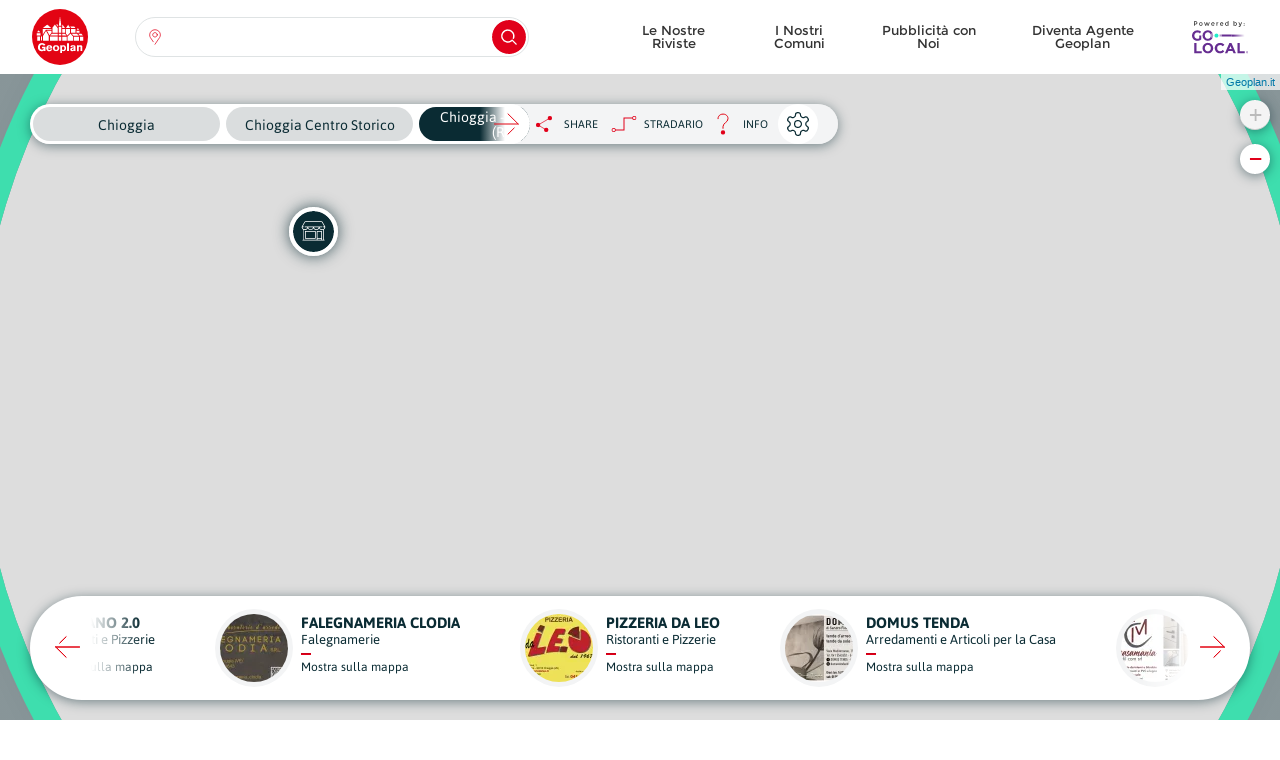

--- FILE ---
content_type: text/html; charset=UTF-8
request_url: https://www.geoplan.it/mappa/9754/strada/578641
body_size: 13290
content:
<!DOCTYPE html><html lang="it"><head><meta charset="utf-8"><title>Mappa di Chioggia  - Sottomarina (Riq.A) / Cartografia Aggiornata di Chioggia @ Geoplan.it</title><meta name="title" content="Mappa di Chioggia  - Sottomarina (Riq.A) / Cartografia Aggiornata di Chioggia @ Geoplan.it"><meta property="og:title" content="Mappa di Chioggia  - Sottomarina (Riq.A) / Cartografia Aggiornata di Chioggia @ Geoplan.it" /><meta name="description" content="Cartografia aggiornata dei Comuni Italiani. Mappe con dettagli relativi ad attività commerciali, servizi e monumenti. Riferimenti sulle cartine."><meta property="og:description" content="Cartografia aggiornata dei Comuni Italiani. Mappe con dettagli relativi ad attività commerciali, servizi e monumenti. Riferimenti sulle cartine." /><meta name="keywords" content="Chioggia  - Sottomarina (Riq.A), Chioggia, mappa Chioggia, carta Chioggia, stradario Chioggia, monumenti Chioggia, mappe, carte, mappe italia, cartografie, cartine stradali, stradari, cartine italia, monumenti, luoghi interesse"><meta property="og:image" content="https://www.geoplan.it/storage/app/uploads/public/663/b23/c4c/663b23c4cc0e2247628942-256x256.jpg?token=73dea3e29d8c7954f0cd5e29be7158b1"><meta property="og:image:width" content="256"><meta property="og:image:height" content="256"><meta property="og:url" content="https://www.geoplan.it/mappa/9754/strada/578641" /><meta property="og:type" content="website" /><meta name="author" content="Adhesive / Brand+Digital Designers"><meta name="viewport" content="width=device-width,initial-scale=1,maximum-scale=5,minimum-scale=1,user-scalable=yes"><meta name="generator" content="Geoplan.it"><link rel="apple-touch-icon" sizes="180x180" href="https://www.geoplan.it/themes/geoplan-2018/assets/favs/apple-touch-icon.png"><link rel="icon" type="image/png" sizes="32x32" href="https://www.geoplan.it/themes/geoplan-2018/assets/favs/favicon-32x32.png"><link rel="icon" type="image/png" sizes="192x192" href="https://www.geoplan.it/themes/geoplan-2018/assets/favs/android-chrome-192x192.png"><link rel="icon" type="image/png" sizes="16x16" href="https://www.geoplan.it/themes/geoplan-2018/assets/favs/favicon-16x16.png"><link rel="manifest" href="https://www.geoplan.it/themes/geoplan-2018/assets/favs/site.webmanifest"><link rel="mask-icon" href="https://www.geoplan.it/themes/geoplan-2018/assets/favs/safari-pinned-tab.svg" color="#e30413"><link rel="shortcut icon" href="https://www.geoplan.it/themes/geoplan-2018/assets/favs/favicon.ico"><meta name="apple-mobile-web-app-title" content="Geoplan.it"><meta name="application-name" content="Geoplan.it"><meta name="msapplication-TileColor" content="#e30413"><meta name="msapplication-TileImage" content="https://www.geoplan.it/themes/geoplan-2018/assets/favs/mstile-144x144.png"><meta name="msapplication-config" content="https://www.geoplan.it/themes/geoplan-2018/assets/favs/browserconfig.xml"><meta name="theme-color" content="#e30413"><style type="text/css" media="screen">
			@font-face {
				font-family: 'Asap-Bold';
				font-display: fallback;
				src: local('Asap Bold'), local('Asap-Bold'),
					url(https://www.geoplan.it/themes/geoplan-2018/assets/fonts/Asap-Bold.woff2) format('woff2'),
					url(https://www.geoplan.it/themes/geoplan-2018/assets/fonts/Asap-Bold.woff) format('woff'),
					url(https://www.geoplan.it/themes/geoplan-2018/assets/fonts/Asap-Bold.ttf) format('truetype');
				font-weight: normal;
				font-style: normal;
			}
			@font-face {
				font-family: 'Asap-Regular';
				font-display: fallback;
				src: local('Asap Regular'), local('Asap-Regular'),
					url(https://www.geoplan.it/themes/geoplan-2018/assets/fonts/Asap-Regular.woff2) format('woff2'),
					url(https://www.geoplan.it/themes/geoplan-2018/assets/fonts/Asap-Regular.woff) format('woff'),
					url(https://www.geoplan.it/themes/geoplan-2018/assets/fonts/Asap-Regular.ttf) format('truetype');
				font-weight: normal;
				font-style: normal;
			}
			@font-face {
				font-family: 'Montserrat-Bold';
				font-display: fallback;
				src: local('Montserrat Bold'), local('Montserrat-Bold'),
					url(https://www.geoplan.it/themes/geoplan-2018/assets/fonts/Montserrat-Bold.woff2) format('woff2'),
					url(https://www.geoplan.it/themes/geoplan-2018/assets/fonts/Montserrat-Bold.woff) format('woff'),
					url(https://www.geoplan.it/themes/geoplan-2018/assets/fonts/Montserrat-Bold.ttf) format('truetype');
				font-weight: normal;
				font-style: normal;
			}
			@font-face {
				font-family: 'Montserrat-Regular';
				font-display: fallback;
				src: local('Montserrat Regular'), local('Montserrat-Regular'),
					url(https://www.geoplan.it/themes/geoplan-2018/assets/fonts/Montserrat-Regular.woff2) format('woff2'),
					url(https://www.geoplan.it/themes/geoplan-2018/assets/fonts/Montserrat-Regular.woff) format('woff'),
					url(https://www.geoplan.it/themes/geoplan-2018/assets/fonts/Montserrat-Regular.ttf) format('truetype');
				font-weight: normal;
				font-style: normal;
			}
			@font-face {
				font-family: 'BadScript-Regular';
				font-display: fallback;
				src: local('BadScript Regular'), local('BadScript-Regular'),
					url(https://www.geoplan.it/themes/geoplan-2018/assets/fonts/BadScript-Regular.ttf) format('truetype');
				font-weight: normal;
				font-style: normal;
			}
			.font-badscript-regular {
				font-family: 'BadScript-Regular', sans-serif;
				font-weight: normal;
				font-style: normal;
			}
			.font-asap-regular {
				font-family: 'Asap-Regular', sans-serif;
				font-weight: normal;
				font-style: normal;
			}
			.font-asap-bold {
				font-family: 'Asap-Bold', sans-serif;
				font-weight: normal;
				font-style: normal;
			}
			.font-montserrat-regular {
				font-family: 'Montserrat-Regular', sans-serif;
				font-weight: normal;
				font-style: normal;
			}
			.font-montserrat-bold {
				font-family: 'Montserrat-Bold', sans-serif;
				font-weight: normal;
				font-style: normal;
			}
			.modal {
				display: none;
				opacity: 0;
			}

			header.stickynav {
				position: fixed;
				top: -94px;
				left: 0;
				right: 0;
				width: 100%;
				height: 56px;
			}
			.abdd_select .dropdown .lvl-1 {
				max-height: 0;
				overflow-y: auto;
				overflow-x: hidden;
			}
			#layout-content {
				opacity: 0;
				transition: opacity .3s ease-out;
			}
			#fixed_menu .menu-container {
				-webkit-transform: translateX(100%);
				transform: translateX(100%);
			}
		</style><link href="https://www.geoplan.it/combine/947b33d557e2569464cbbcef103f704a-1752167028" rel="preload" as="style" onload="this.onload=null;this.rel='stylesheet'"><noscript><link rel="stylesheet" href="https://www.geoplan.it/combine/947b33d557e2569464cbbcef103f704a-1752167028"></noscript></head><body class="map"><!-- Header --><input type="checkbox" id="abdd_main_menu_toggle" hidden /><input type="checkbox" id="toggle_search_mobile" hidden /><div class="header-placeholder"></div><header id="stickynav" class="stickynav align-items-center scrolled"><div class="inner d-flex align-items-center"><div class="container-fluid"><div class="row"><div class="col-6 col-md-2 col-lg-1"><div class="d-block d-md-none"><a class="" href="https://www.geoplan.it"><img class="logo" src="https://www.geoplan.it/themes/geoplan-2018/assets/img/icon_logo_sticky_nav.svg" alt="Geoplan" /></a></div><div class="d-none d-md-block"><a class="" href="https://www.geoplan.it"><img class="logo" src="https://www.geoplan.it/themes/geoplan-2018/assets/img/icon_logo_geoplan.svg" alt="Geoplan" /></a></div></div><div class="d-none d-md-flex align-items-center col-md-7 col-lg-4"><section class="abdd_select" style="width: 100%;"><div class="dropdown" style="width: 100%;"><label class="btn-default dropdown-toggle" type="button" data-toggle="dropdown"><div class="float-left loc-btn"></div><input class="main_input" type="text" tabindex="-1" name="c" autocomplete="off" /><div class="float-right magnifier-glass-btn"></div></label><div id="search_selection_results"><div class="inner float-right"></div></div><ul id="search_selections" class="dropdown-menu lvl-1"><div class="preloader">Caricamento...</div><div class="inner"><li class="t instr font-asap-bold">Seleziona una regione:</li><li class="t inp">Seleziona un'opzione:</li><li class="t no-results">Nessun risultato trovato</li><li class="dropdown-submenu" data-region=1><div class="o-c dc regions"><span class="loc"></span><div class="item"><div class="region-id" style="display: none;">1</div><div class="name">Abruzzo</div><div class="csf">Regione</div></div><span class="arrow"></span></div><ul class="dropdown-menu lvl-2 regions-dropdown-menu region-1"><li class="t clearfix"><div>Seleziona un'opzione:</div><div class="back o-c re">INDIETRO</div></li><!-- HERE --></ul></li><li class="dropdown-submenu" data-region=2><div class="o-c dc regions"><span class="loc"></span><div class="item"><div class="region-id" style="display: none;">2</div><div class="name">Basilicata</div><div class="csf">Regione</div></div><span class="arrow"></span></div><ul class="dropdown-menu lvl-2 regions-dropdown-menu region-2"><li class="t clearfix"><div>Seleziona un'opzione:</div><div class="back o-c re">INDIETRO</div></li><!-- HERE --></ul></li><li class="dropdown-submenu" data-region=3><div class="o-c dc regions"><span class="loc"></span><div class="item"><div class="region-id" style="display: none;">3</div><div class="name">Calabria</div><div class="csf">Regione</div></div><span class="arrow"></span></div><ul class="dropdown-menu lvl-2 regions-dropdown-menu region-3"><li class="t clearfix"><div>Seleziona un'opzione:</div><div class="back o-c re">INDIETRO</div></li><!-- HERE --></ul></li><li class="dropdown-submenu" data-region=4><div class="o-c dc regions"><span class="loc"></span><div class="item"><div class="region-id" style="display: none;">4</div><div class="name">Campania</div><div class="csf">Regione</div></div><span class="arrow"></span></div><ul class="dropdown-menu lvl-2 regions-dropdown-menu region-4"><li class="t clearfix"><div>Seleziona un'opzione:</div><div class="back o-c re">INDIETRO</div></li><!-- HERE --></ul></li><li class="dropdown-submenu" data-region=5><div class="o-c dc regions"><span class="loc"></span><div class="item"><div class="region-id" style="display: none;">5</div><div class="name">Emilia Romagna</div><div class="csf">Regione</div></div><span class="arrow"></span></div><ul class="dropdown-menu lvl-2 regions-dropdown-menu region-5"><li class="t clearfix"><div>Seleziona un'opzione:</div><div class="back o-c re">INDIETRO</div></li><!-- HERE --></ul></li><li class="dropdown-submenu" data-region=6><div class="o-c dc regions"><span class="loc"></span><div class="item"><div class="region-id" style="display: none;">6</div><div class="name">Friuli-Venezia Giulia</div><div class="csf">Regione</div></div><span class="arrow"></span></div><ul class="dropdown-menu lvl-2 regions-dropdown-menu region-6"><li class="t clearfix"><div>Seleziona un'opzione:</div><div class="back o-c re">INDIETRO</div></li><!-- HERE --></ul></li><li class="dropdown-submenu" data-region=7><div class="o-c dc regions"><span class="loc"></span><div class="item"><div class="region-id" style="display: none;">7</div><div class="name">Lazio</div><div class="csf">Regione</div></div><span class="arrow"></span></div><ul class="dropdown-menu lvl-2 regions-dropdown-menu region-7"><li class="t clearfix"><div>Seleziona un'opzione:</div><div class="back o-c re">INDIETRO</div></li><!-- HERE --></ul></li><li class="dropdown-submenu" data-region=8><div class="o-c dc regions"><span class="loc"></span><div class="item"><div class="region-id" style="display: none;">8</div><div class="name">Liguria</div><div class="csf">Regione</div></div><span class="arrow"></span></div><ul class="dropdown-menu lvl-2 regions-dropdown-menu region-8"><li class="t clearfix"><div>Seleziona un'opzione:</div><div class="back o-c re">INDIETRO</div></li><!-- HERE --></ul></li><li class="dropdown-submenu" data-region=9><div class="o-c dc regions"><span class="loc"></span><div class="item"><div class="region-id" style="display: none;">9</div><div class="name">Lombardia</div><div class="csf">Regione</div></div><span class="arrow"></span></div><ul class="dropdown-menu lvl-2 regions-dropdown-menu region-9"><li class="t clearfix"><div>Seleziona un'opzione:</div><div class="back o-c re">INDIETRO</div></li><!-- HERE --></ul></li><li class="dropdown-submenu" data-region=10><div class="o-c dc regions"><span class="loc"></span><div class="item"><div class="region-id" style="display: none;">10</div><div class="name">Marche</div><div class="csf">Regione</div></div><span class="arrow"></span></div><ul class="dropdown-menu lvl-2 regions-dropdown-menu region-10"><li class="t clearfix"><div>Seleziona un'opzione:</div><div class="back o-c re">INDIETRO</div></li><!-- HERE --></ul></li><li class="dropdown-submenu" data-region=11><div class="o-c dc regions"><span class="loc"></span><div class="item"><div class="region-id" style="display: none;">11</div><div class="name">Molise</div><div class="csf">Regione</div></div><span class="arrow"></span></div><ul class="dropdown-menu lvl-2 regions-dropdown-menu region-11"><li class="t clearfix"><div>Seleziona un'opzione:</div><div class="back o-c re">INDIETRO</div></li><!-- HERE --></ul></li><li class="dropdown-submenu" data-region=12><div class="o-c dc regions"><span class="loc"></span><div class="item"><div class="region-id" style="display: none;">12</div><div class="name">Piemonte</div><div class="csf">Regione</div></div><span class="arrow"></span></div><ul class="dropdown-menu lvl-2 regions-dropdown-menu region-12"><li class="t clearfix"><div>Seleziona un'opzione:</div><div class="back o-c re">INDIETRO</div></li><!-- HERE --></ul></li><li class="dropdown-submenu" data-region=13><div class="o-c dc regions"><span class="loc"></span><div class="item"><div class="region-id" style="display: none;">13</div><div class="name">Puglia</div><div class="csf">Regione</div></div><span class="arrow"></span></div><ul class="dropdown-menu lvl-2 regions-dropdown-menu region-13"><li class="t clearfix"><div>Seleziona un'opzione:</div><div class="back o-c re">INDIETRO</div></li><!-- HERE --></ul></li><li class="dropdown-submenu" data-region=14><div class="o-c dc regions"><span class="loc"></span><div class="item"><div class="region-id" style="display: none;">14</div><div class="name">Sardegna</div><div class="csf">Regione</div></div><span class="arrow"></span></div><ul class="dropdown-menu lvl-2 regions-dropdown-menu region-14"><li class="t clearfix"><div>Seleziona un'opzione:</div><div class="back o-c re">INDIETRO</div></li><!-- HERE --></ul></li><li class="dropdown-submenu" data-region=15><div class="o-c dc regions"><span class="loc"></span><div class="item"><div class="region-id" style="display: none;">15</div><div class="name">Sicilia</div><div class="csf">Regione</div></div><span class="arrow"></span></div><ul class="dropdown-menu lvl-2 regions-dropdown-menu region-15"><li class="t clearfix"><div>Seleziona un'opzione:</div><div class="back o-c re">INDIETRO</div></li><!-- HERE --></ul></li><li class="dropdown-submenu" data-region=16><div class="o-c dc regions"><span class="loc"></span><div class="item"><div class="region-id" style="display: none;">16</div><div class="name">Toscana</div><div class="csf">Regione</div></div><span class="arrow"></span></div><ul class="dropdown-menu lvl-2 regions-dropdown-menu region-16"><li class="t clearfix"><div>Seleziona un'opzione:</div><div class="back o-c re">INDIETRO</div></li><!-- HERE --></ul></li><li class="dropdown-submenu" data-region=17><div class="o-c dc regions"><span class="loc"></span><div class="item"><div class="region-id" style="display: none;">17</div><div class="name">Trentino-Alto Adige</div><div class="csf">Regione</div></div><span class="arrow"></span></div><ul class="dropdown-menu lvl-2 regions-dropdown-menu region-17"><li class="t clearfix"><div>Seleziona un'opzione:</div><div class="back o-c re">INDIETRO</div></li><!-- HERE --></ul></li><li class="dropdown-submenu" data-region=18><div class="o-c dc regions"><span class="loc"></span><div class="item"><div class="region-id" style="display: none;">18</div><div class="name">Umbria</div><div class="csf">Regione</div></div><span class="arrow"></span></div><ul class="dropdown-menu lvl-2 regions-dropdown-menu region-18"><li class="t clearfix"><div>Seleziona un'opzione:</div><div class="back o-c re">INDIETRO</div></li><!-- HERE --></ul></li><li class="dropdown-submenu" data-region=19><div class="o-c dc regions"><span class="loc"></span><div class="item"><div class="region-id" style="display: none;">19</div><div class="name">Valle d&#039;Aosta</div><div class="csf">Regione</div></div><span class="arrow"></span></div><ul class="dropdown-menu lvl-2 regions-dropdown-menu region-19"><li class="t clearfix"><div>Seleziona un'opzione:</div><div class="back o-c re">INDIETRO</div></li><!-- HERE --></ul></li><li class="dropdown-submenu" data-region=20><div class="o-c dc regions"><span class="loc"></span><div class="item"><div class="region-id" style="display: none;">20</div><div class="name">Veneto</div><div class="csf">Regione</div></div><span class="arrow"></span></div><ul class="dropdown-menu lvl-2 regions-dropdown-menu region-20"><li class="t clearfix"><div>Seleziona un'opzione:</div><div class="back o-c re">INDIETRO</div></li><!-- HERE --></ul></li><li class="t loading">Caricamento...</li><li class="t too-many-results mappe"><span class="h">La tua ricerca ha restituito <span></span> altre mappe.<br>Si prega di aggiungere più termini per restringere la ricerca.</span></li><li class="t too-many-results monumenti"><span class="h">La tua ricerca ha restituito <span></span> altri monumenti.<br>Si prega di aggiungere più termini per restringere la ricerca.</span></li><li class="t too-many-results strade"><span class="h">La tua ricerca ha restituito <span></span> altri strade.<br>Si prega di aggiungere più termini per restringere la ricerca.</span></li></div></ul></div></section></div><div class="d-none d-lg-flex align-items-center justify-content-end col-lg-7"><div class="d-flex align-items-center"><ul class="comercial d-flex font-montserrat-regular"><li role="presentation" class="  "><a href="https://www.geoplan.it/le-nostre-riviste" >
                Le Nostre Riviste
            </a></li><li role="presentation" class="  "><a href="https://www.geoplan.it/i-nostri-progetti" >
                I Nostri Comuni
            </a></li><li role="presentation" class="  "><a href="https://www.geoplan.it/diventa-nostro-cliente" >
                Pubblicità con Noi
            </a></li><li role="presentation" class="  "><a href="https://www.geoplan.it/diventa-agente-geoplan" >
                Diventa Agente Geoplan
            </a></li></ul><div class="d-none d-lg-inline-block"><a href="https://www.golocal.guide/italy/SR" target="_blank" rel="noopener"><img class="golocal-logo" src="https://www.geoplan.it/themes/geoplan-2018/assets/img/icon_logo_go_local.svg" alt="Go.local" /></a></div></div></div><div class="col-6 col-md-3 d-flex align-items-center justify-content-end pr-0 d-lg-none"><div class="d-flex align-items-center"><label for="toggle_search_mobile" class="search d-md-none"><div class="search-icon"></div><div class="close-btn"><span class="bgc-red"></span><span class="bgc-red"></span></div><div class="rect"></div></label><div><label id="abdd_main_menu_button_sticky" for="abdd_main_menu_toggle" class="d-lg-none"><div class="abdd_main_menu_toggle"><div class="hamburger"><span></span><span></span><span></span></div><div class="cross"><span></span><span></span></div></div></label></div></div></div></div></div></div></header><section id="search_menu"><label for="toggle_search_mobile" class="backdrop"></label><div class="menu-container"><div class="container-fluid"><div class="row"><div class="col-12"><div class="txt text-center">Cerca una regione, una provincia, una città, una strada o un monumento:</div><div class="search-box"><section id="search_menu_search" class="abdd_select" style="width: 100%;"><div class="dropdown" style="width: 100%;"><label class="btn-default dropdown-toggle" type="button" data-toggle="dropdown"><div class="float-left loc-btn"></div><input class="main_input" tabindex="-1" type="text" /><div class="float-right magnifier-glass-btn"></div></label></div></section></div></div></div></div></div></section><label id="abdd_main_menu_button" for="abdd_main_menu_toggle" class="scrolled d-lg-none"><div class="abdd_main_menu_toggle"><div class="hamburger"><span></span><span></span><span></span></div><div class="cross"><span></span><span></span></div></div></label><section id="fixed_menu"><label for="abdd_main_menu_toggle" class="backdrop"></label><div class="menu-container"><div class="inner"><label class="inner-cut-out" for="abdd_main_menu_toggle"></label><div class="no-clicky"></div><label class="outer-top-cut-out" for="abdd_main_menu_toggle"></label><nav><div class="logo-holder"><img class="logo" src="https://www.geoplan.it/themes/geoplan-2018/assets/img/icon_logo.svg" alt="Geoplan" /></div><ul class="comercial text-left"><li role="presentation" class="  "><a href="https://www.geoplan.it/le-nostre-riviste" >
                Le Nostre Riviste
            </a></li><li role="presentation" class="  has-icon icon-agent-fff"><a href="https://www.geoplan.it/diventa-agente-geoplan" >
                Diventa Agente Geoplan
            </a></li><li role="presentation" class="  has-icon icon-shop-fff"><a href="https://www.geoplan.it/diventa-nostro-cliente" >
                Pubblicità con Noi
            </a></li><li role="presentation" class="  has-icon icon-county-fff"><a href="https://www.geoplan.it/i-nostri-progetti" >
                I Nostri Comuni
            </a></li></ul><ul class="institucional text-left"><li role="presentation" class="  "><a href="https://www.geoplan.it/chi-siamo" >
                Chi Siamo
            </a></li><li role="presentation" class="  "><a href="https://www.geoplan.it/contatti" >
                Contatti
            </a></li></ul><div class="sn d-flex justify-content-around"><a href="https://www.facebook.com/geoplan.it/" target="_blank" rel="noopener"><img src="https://www.geoplan.it/themes/geoplan-2018/assets/img/icon_fb_fff.svg" alt="Facebook" /></a><a href="https://www.instagram.com/geoplan_italia/" target="_blank" rel="noopener"><img src="https://www.geoplan.it/themes/geoplan-2018/assets/img/icon_insta_fff.svg" alt="Instagram" /></a></div></nav></div></div></section><!-- Content --><div id="layout-content"><input id="toggle_map_detail_modal" type="checkbox" hidden /><section id="map_wrapper"><div id="map"></div><div class="local-businesses"><div class="inner"><div class="slick-prev"></div><div class="slick-next"></div><div class="carousel"><div class="d-flex align-items-center justify-content-center pos"><label data-id="111419" for="toggle_map_detail_modal" class="bsns d-flex align-items-center justify-content-center"><div class="inner"><div class="float-left img-holder"><picture class="responsive"><source data-srcset="https://www.geoplan.it/storage/app/media/imageresizecache/cde/945/416/cde9454162c914d6e38ebb1dae3b4ad764e12ebe67c16eb6f0a97a4b2797bee2.webp 1x, https://www.geoplan.it/storage/app/media/imageresizecache/6a5/0bc/5fd/6a50bc5fd65daccadc4c514dee33256398946213fed0bd60d170e6dea7a347cf.webp 2x" type="image/webp"><img class="lazy" data-src="https://www.geoplan.it/storage/app/uploads/public/664/f50/b1a/664f50b1ad156192323187-68x68-mode(crop).jpg?token=bb5e44f0a16109c69cff79c817840166" alt="FALEGNAMERIA CLODIA" title="FALEGNAMERIA CLODIA" /></picture></div><div class="float-right txt-holder"><div class="title font-asap-bold" title="FALEGNAMERIA CLODIA">FALEGNAMERIA CLODIA</div><div class="subtitle" title="Falegnamerie">Falegnamerie</div><hr /><div class="link">Mostra sulla mappa</div></div></div></label></div><div class="d-flex align-items-center justify-content-center pos"><label data-id="111421" for="toggle_map_detail_modal" class="bsns d-flex align-items-center justify-content-center"><div class="inner"><div class="float-left img-holder"><picture class="responsive"><source data-srcset="https://www.geoplan.it/storage/app/media/imageresizecache/0f2/845/d9b/0f2845d9bff0c70a7caed73fd722cefcc0236250df459801282fe4e4f4d2f2ca.webp 1x, https://www.geoplan.it/storage/app/media/imageresizecache/6a2/4c1/e67/6a24c1e677bb51895c6fd43b3b7abb014a2b3cf64a1b3f918cc35f59d6949e7d.webp 2x" type="image/webp"><img class="lazy" data-src="https://www.geoplan.it/storage/app/uploads/public/664/f50/c3c/664f50c3cfeb6370274613-68x68-mode(crop).jpg?token=4e9642efdfd6aaf1c36522aa1e609463" alt="PIZZERIA DA LEO" title="PIZZERIA DA LEO" /></picture></div><div class="float-right txt-holder"><div class="title font-asap-bold" title="PIZZERIA DA LEO">PIZZERIA DA LEO</div><div class="subtitle" title="Ristoranti e Pizzerie">Ristoranti e Pizzerie</div><hr /><div class="link">Mostra sulla mappa</div></div></div></label></div><div class="d-flex align-items-center justify-content-center pos"><label data-id="111422" for="toggle_map_detail_modal" class="bsns d-flex align-items-center justify-content-center"><div class="inner"><div class="float-left img-holder"><picture class="responsive"><source data-srcset="https://www.geoplan.it/storage/app/media/imageresizecache/673/5d8/0db/6735d80db95ec8949cfc6edbd8dfb36dc36621f0b0d5a353cc4e787562a0355f.webp 1x, https://www.geoplan.it/storage/app/media/imageresizecache/5d5/a1a/fc0/5d5a1afc0d5b698398dc46ed7aa620edfd167018b3136fd448735bd92a2840f8.webp 2x" type="image/webp"><img class="lazy" data-src="https://www.geoplan.it/storage/app/uploads/public/664/f51/3f3/664f513f36e79712316535-68x68-mode(crop).jpg?token=eb9842cc55faad79dda71fa9f823369b" alt="DOMUS TENDA" title="DOMUS TENDA" /></picture></div><div class="float-right txt-holder"><div class="title font-asap-bold" title="DOMUS TENDA">DOMUS TENDA</div><div class="subtitle" title="Arredamenti e Articoli per la Casa">Arredamenti e Articoli per la Casa</div><hr /><div class="link">Mostra sulla mappa</div></div></div></label></div><div class="d-flex align-items-center justify-content-center pos"><label data-id="111425" for="toggle_map_detail_modal" class="bsns d-flex align-items-center justify-content-center"><div class="inner"><div class="float-left img-holder"><picture class="responsive"><source data-srcset="https://www.geoplan.it/storage/app/media/imageresizecache/d5e/02c/2ae/d5e02c2aef712c60517c91ff1e0bb28e93bcd0c917bd3032f8deda156e961661.webp 1x, https://www.geoplan.it/storage/app/media/imageresizecache/03a/689/c2d/03a689c2de8d88642a5f03eace3771698425a55468d9256bb567cbd5c4ef72b9.webp 2x" type="image/webp"><img class="lazy" data-src="https://www.geoplan.it/storage/app/uploads/public/664/f51/4a2/664f514a29e9d206049324-68x68-mode(crop).jpg?token=9f91933499a147f608391e24184863bf" alt="CASAMANIA - EDIL COM" title="CASAMANIA - EDIL COM" /></picture></div><div class="float-right txt-holder"><div class="title font-asap-bold" title="CASAMANIA - EDIL COM">CASAMANIA - EDIL COM</div><div class="subtitle" title="Edilizia">Edilizia</div><hr /><div class="link">Mostra sulla mappa</div></div></div></label></div><div class="d-flex align-items-center justify-content-center pos"><label data-id="111427" for="toggle_map_detail_modal" class="bsns d-flex align-items-center justify-content-center"><div class="inner"><div class="float-left img-holder"><picture class="responsive"><source data-srcset="https://www.geoplan.it/storage/app/media/imageresizecache/ed5/7f7/5d6/ed57f75d6d428c7ddda9b08a5e1a9c9eea90df769a3f3ab268fffc2b48effcad.webp 1x, https://www.geoplan.it/storage/app/media/imageresizecache/9dd/637/7f6/9dd6377f640ef2765c89ad9429078bf402b1bbd52144d708aab83a22e3424aab.webp 2x" type="image/webp"><img class="lazy" data-src="https://www.geoplan.it/storage/app/uploads/public/664/f51/5c7/664f515c7a3df359160353-68x68-mode(crop).jpg?token=863d031c0d6a7ee225baa7c1f8d3d7c3" alt="FARMACIA AL MARE" title="FARMACIA AL MARE" /></picture></div><div class="float-right txt-holder"><div class="title font-asap-bold" title="FARMACIA AL MARE">FARMACIA AL MARE</div><div class="subtitle" title="Farmacie">Farmacie</div><hr /><div class="link">Mostra sulla mappa</div></div></div></label></div><div class="d-flex align-items-center justify-content-center pos"><label data-id="111424" for="toggle_map_detail_modal" class="bsns d-flex align-items-center justify-content-center"><div class="inner"><div class="float-left img-holder"><picture class="responsive"><source data-srcset="https://www.geoplan.it/storage/app/media/imageresizecache/5a0/9af/651/5a09af6518c3428cfc23524699c1979233faa7f4101516215297a9a6f13762b6.webp 1x, https://www.geoplan.it/storage/app/media/imageresizecache/e07/05b/221/e0705b2210fa3694b94b34b90e56b7194784b9e072d171d397979ff1caadcea5.webp 2x" type="image/webp"><img class="lazy" data-src="https://www.geoplan.it/storage/app/uploads/public/664/f51/8bc/664f518bc0ca1628219858-68x68-mode(crop).jpg?token=f8171baeacca34aeb6465d2719c7eb2f" alt="123 CASA" title="123 CASA" /></picture></div><div class="float-right txt-holder"><div class="title font-asap-bold" title="123 CASA">123 CASA</div><div class="subtitle" title="Agenzie Immobiliari">Agenzie Immobiliari</div><hr /><div class="link">Mostra sulla mappa</div></div></div></label></div><div class="d-flex align-items-center justify-content-center pos"><label data-id="111426" for="toggle_map_detail_modal" class="bsns d-flex align-items-center justify-content-center"><div class="inner"><div class="float-left img-holder"><picture class="responsive"><source data-srcset="https://www.geoplan.it/storage/app/media/imageresizecache/48e/e88/f75/48ee88f75e57512d3d0cf3198b3db54aeed0fb1aaf8e92ccaeb75615bb820709.webp 1x, https://www.geoplan.it/storage/app/media/imageresizecache/3a3/34f/d77/3a334fd77bb8ea42183c53846ea6c56f16e3d5a6507e8aada2b7dafc175f2606.webp 2x" type="image/webp"><img class="lazy" data-src="https://www.geoplan.it/storage/app/uploads/public/664/f51/92f/664f5192f2086358075521-68x68-mode(crop).jpg?token=c0c6b4ec7c8f5668ca00ce18219b8f63" alt="BLACKCAB CHIOGGIA" title="BLACKCAB CHIOGGIA" /></picture></div><div class="float-right txt-holder"><div class="title font-asap-bold" title="BLACKCAB CHIOGGIA">BLACKCAB CHIOGGIA</div><div class="subtitle" title="Noleggio, Trasporti e Traslochi">Noleggio, Trasporti e Traslochi</div><hr /><div class="link">Mostra sulla mappa</div></div></div></label></div><div class="d-flex align-items-center justify-content-center pos"><label data-id="111428" for="toggle_map_detail_modal" class="bsns d-flex align-items-center justify-content-center"><div class="inner"><div class="float-left img-holder"><picture class="responsive"><source data-srcset="https://www.geoplan.it/storage/app/media/imageresizecache/83f/71b/ea0/83f71bea0fb8aa5662bbb476c5d3bfd796ee480c07d13bbaea0ce292be1dccda.webp 1x, https://www.geoplan.it/storage/app/media/imageresizecache/13c/711/b26/13c711b268b1cc36cb97d63d5c3e9e9ed7ae253f111ccfe28f8f00fc9fa7ea45.webp 2x" type="image/webp"><img class="lazy" data-src="https://www.geoplan.it/storage/app/uploads/public/664/f51/b92/664f51b92670e631430076-68x68-mode(crop).jpg?token=750c0d6ca6201758114bc4ba608a71f5" alt="FARMACIA SAN GIOVANNI" title="FARMACIA SAN GIOVANNI" /></picture></div><div class="float-right txt-holder"><div class="title font-asap-bold" title="FARMACIA SAN GIOVANNI">FARMACIA SAN GIOVANNI</div><div class="subtitle" title="Farmacie">Farmacie</div><hr /><div class="link">Mostra sulla mappa</div></div></div></label></div><div class="d-flex align-items-center justify-content-center pos"><label data-id="111430" for="toggle_map_detail_modal" class="bsns d-flex align-items-center justify-content-center"><div class="inner"><div class="float-left img-holder"><picture class="responsive"><source data-srcset="https://www.geoplan.it/storage/app/media/imageresizecache/c85/768/419/c85768419aaf4de43e0b054bda6efdb573963be065e73093dca80bd270dd0c1c.webp 1x, https://www.geoplan.it/storage/app/media/imageresizecache/dc7/e62/a05/dc7e62a053191e71e022f55a4d792e380ac7bff5ee44a85a21ee17d9ab9f8d4d.webp 2x" type="image/webp"><img class="lazy" data-src="https://www.geoplan.it/storage/app/uploads/public/664/f51/c16/664f51c1623b9134152956-68x68-mode(crop).jpg?token=d3dc50d8a7d47db80a891ddf610db3a4" alt="IMPRESA COSTRUZIONI B6" title="IMPRESA COSTRUZIONI B6" /></picture></div><div class="float-right txt-holder"><div class="title font-asap-bold" title="IMPRESA COSTRUZIONI B6">IMPRESA COSTRUZIONI B6</div><div class="subtitle" title="Edilizia">Edilizia</div><hr /><div class="link">Mostra sulla mappa</div></div></div></label></div><div class="d-flex align-items-center justify-content-center pos"><label data-id="111433" for="toggle_map_detail_modal" class="bsns d-flex align-items-center justify-content-center"><div class="inner"><div class="float-left img-holder"><picture class="responsive"><source data-srcset="https://www.geoplan.it/storage/app/media/imageresizecache/c54/36a/b67/c5436ab67610c59d8eea810689581e23049f8cd2309168b0d3e1d2e6bcc3df5d.webp 1x, https://www.geoplan.it/storage/app/media/imageresizecache/fe2/d8c/d44/fe2d8cd44b228a5cdfb7327cce18508fc36538749b0681167c9c4fac5dcf8b6b.webp 2x" type="image/webp"><img class="lazy" data-src="https://www.geoplan.it/storage/app/uploads/public/664/f51/ded/664f51ded07f6983222273-68x68-mode(crop).jpg?token=27c84339b47dc3efda3dee3508d4a004" alt="INDIGA" title="INDIGA" /></picture></div><div class="float-right txt-holder"><div class="title font-asap-bold" title="INDIGA">INDIGA</div><div class="subtitle" title="Ristoranti e Pizzerie">Ristoranti e Pizzerie</div><hr /><div class="link">Mostra sulla mappa</div></div></div></label></div><div class="d-flex align-items-center justify-content-center pos"><label data-id="111434" for="toggle_map_detail_modal" class="bsns d-flex align-items-center justify-content-center"><div class="inner"><div class="float-left img-holder"><picture class="responsive"><source data-srcset="https://www.geoplan.it/storage/app/media/imageresizecache/bdf/648/926/bdf648926ad9d9ae3e51d5a7038c6be3ae9e9f625d542d1fba68474758192676.webp 1x, https://www.geoplan.it/storage/app/media/imageresizecache/2b5/fc6/283/2b5fc6283923e653a39481c7e1ce768a8edb01079c1b58ffd09c4d702010c5c1.webp 2x" type="image/webp"><img class="lazy" data-src="https://www.geoplan.it/storage/app/uploads/public/664/f51/f53/664f51f5314ae765863494-68x68-mode(crop).jpg?token=008b1966ac28a77a4ba69802fc12e558" alt="MOSELLA SUITE HOTEL" title="MOSELLA SUITE HOTEL" /></picture></div><div class="float-right txt-holder"><div class="title font-asap-bold" title="MOSELLA SUITE HOTEL">MOSELLA SUITE HOTEL</div><div class="subtitle" title="Strutture Ricettive">Strutture Ricettive</div><hr /><div class="link">Mostra sulla mappa</div></div></div></label></div><div class="d-flex align-items-center justify-content-center pos"><label data-id="111435" for="toggle_map_detail_modal" class="bsns d-flex align-items-center justify-content-center"><div class="inner"><div class="float-left img-holder"><picture class="responsive"><source data-srcset="https://www.geoplan.it/storage/app/media/imageresizecache/4c1/248/e5d/4c1248e5d04b90e8bfc6d2aab38eb1f5fd00b4e3ddd863ac22e8841056812782.webp 1x, https://www.geoplan.it/storage/app/media/imageresizecache/55d/64b/39d/55d64b39dadeac589fcb21837ef6c336bd01787acc2e6815ebd8792df2bb9c67.webp 2x" type="image/webp"><img class="lazy" data-src="https://www.geoplan.it/storage/app/uploads/public/664/f51/fde/664f51fde75bc835921211-68x68-mode(crop).jpg?token=abdb839c7f9ba4deb47ae9f507a729d2" alt="M4" title="M4" /></picture></div><div class="float-right txt-holder"><div class="title font-asap-bold" title="M4">M4</div><div class="subtitle" title="Ristoranti e Pizzerie">Ristoranti e Pizzerie</div><hr /><div class="link">Mostra sulla mappa</div></div></div></label></div><div class="d-flex align-items-center justify-content-center pos"><label data-id="111436" for="toggle_map_detail_modal" class="bsns d-flex align-items-center justify-content-center"><div class="inner"><div class="float-left img-holder"><picture class="responsive"><source data-srcset="https://www.geoplan.it/storage/app/media/imageresizecache/f2d/d1c/963/f2dd1c96380a03514f388389cd89c021226e7095b04cd5f98d13cec7bfea2407.webp 1x, https://www.geoplan.it/storage/app/media/imageresizecache/7aa/ec1/ded/7aaec1dedd209b7f50467aed1d9d01b6c5d289a92cc788f646cf7b829379df22.webp 2x" type="image/webp"><img class="lazy" data-src="https://www.geoplan.it/storage/app/uploads/public/664/f52/0ca/664f520ca8b49933960280-68x68-mode(crop).jpg?token=d7db5ec86fbabf832a33fc3b2ac659de" alt="DARSENA MOSELLA" title="DARSENA MOSELLA" /></picture></div><div class="float-right txt-holder"><div class="title font-asap-bold" title="DARSENA MOSELLA">DARSENA MOSELLA</div><div class="subtitle" title="Nautica">Nautica</div><hr /><div class="link">Mostra sulla mappa</div></div></div></label></div><div class="d-flex align-items-center justify-content-center pos"><label data-id="111429" for="toggle_map_detail_modal" class="bsns d-flex align-items-center justify-content-center"><div class="inner"><div class="float-left img-holder"><picture class="responsive"><source data-srcset="https://www.geoplan.it/storage/app/media/imageresizecache/da4/d63/347/da4d63347721cebdd97dc3875513801ea6f409a2e155bb0939568953c054802e.webp 1x, https://www.geoplan.it/storage/app/media/imageresizecache/57d/1b6/c25/57d1b6c25c1171c666e21efd2975e34a5db5d092909f2917cd39a6ed3a89b2f3.webp 2x" type="image/webp"><img class="lazy" data-src="https://www.geoplan.it/storage/app/uploads/public/664/f52/1b3/664f521b3f316789333150-68x68-mode(crop).jpg?token=f38c4eb4b7953d7956e68cbd45dc5721" alt="CLIMAPOINT.COM" title="CLIMAPOINT.COM" /></picture></div><div class="float-right txt-holder"><div class="title font-asap-bold" title="CLIMAPOINT.COM">CLIMAPOINT.COM</div><div class="subtitle" title="Riscaldamento e Condizionamento">Riscaldamento e Condizionamento</div><hr /><div class="link">Mostra sulla mappa</div></div></div></label></div><div class="d-flex align-items-center justify-content-center pos"><label data-id="111444" for="toggle_map_detail_modal" class="bsns d-flex align-items-center justify-content-center"><div class="inner"><div class="float-left img-holder"><picture class="responsive"><source data-srcset="https://www.geoplan.it/storage/app/media/imageresizecache/278/b7e/f64/278b7ef6428f23e3ad1befeeca64122de4ecca4410ef217ce6144b23e69bfcdd.webp 1x, https://www.geoplan.it/storage/app/media/imageresizecache/e9c/253/dbc/e9c253dbcd4f16b140e6d0433ab3dafe481612d15e87414d1be2be9bdf66e7b0.webp 2x" type="image/webp"><img class="lazy" data-src="https://www.geoplan.it/storage/app/uploads/public/664/f52/261/664f52261a24d795990094-68x68-mode(crop).jpg?token=681131c56d686022e0a65b3cf88d8070" alt="AL CIKETO" title="AL CIKETO" /></picture></div><div class="float-right txt-holder"><div class="title font-asap-bold" title="AL CIKETO">AL CIKETO</div><div class="subtitle" title="Bar, Pub e Caffè">Bar, Pub e Caffè</div><hr /><div class="link">Mostra sulla mappa</div></div></div></label></div><div class="d-flex align-items-center justify-content-center pos"><label data-id="111431" for="toggle_map_detail_modal" class="bsns d-flex align-items-center justify-content-center"><div class="inner"><div class="float-left img-holder"><picture class="responsive"><source data-srcset="https://www.geoplan.it/storage/app/media/imageresizecache/59a/fc1/aba/59afc1aba774e64a930a6cacdaa04b9a750f1e92fd2f31e505a86d5ab2ea9d1a.webp 1x, https://www.geoplan.it/storage/app/media/imageresizecache/59e/2e1/191/59e2e119191419e5a258531ff054469bd79bb9cc11ffcd9ed94cef590788a4ad.webp 2x" type="image/webp"><img class="lazy" data-src="https://www.geoplan.it/storage/app/uploads/public/664/f52/5bd/664f525bddc1a655380151-68x68-mode(crop).jpg?token=2c17d1fa9a60df35deeedc057c421653" alt="SUSHI STYLE" title="SUSHI STYLE" /></picture></div><div class="float-right txt-holder"><div class="title font-asap-bold" title="SUSHI STYLE">SUSHI STYLE</div><div class="subtitle" title="Ristoranti e Pizzerie">Ristoranti e Pizzerie</div><hr /><div class="link">Mostra sulla mappa</div></div></div></label></div><div class="d-flex align-items-center justify-content-center pos"><label data-id="111432" for="toggle_map_detail_modal" class="bsns d-flex align-items-center justify-content-center"><div class="inner"><div class="float-left img-holder"><picture class="responsive"><source data-srcset="https://www.geoplan.it/storage/app/media/imageresizecache/3ea/d25/421/3ead25421e30d248d23ab731ab7e3a437b88d9c30eb1b844a237ad03c2ab3bff.webp 1x, https://www.geoplan.it/storage/app/media/imageresizecache/c72/3d5/d44/c723d5d44b6be047e2973c1c5976926e7c2b0dade8a1acf7f25ab4113100684e.webp 2x" type="image/webp"><img class="lazy" data-src="https://www.geoplan.it/storage/app/uploads/public/664/f52/6ca/664f526ca7e09530490354-68x68-mode(crop).jpg?token=f7d568f7bf3b772fb3ffb3060dfece47" alt="PASTICCERIA CAFFETTERIA SERENISSIMA" title="PASTICCERIA CAFFETTERIA SERENISSIMA" /></picture></div><div class="float-right txt-holder"><div class="title font-asap-bold" title="PASTICCERIA CAFFETTERIA SERENISSIMA">PASTICCERIA CAFFETTERIA SERENISSIMA</div><div class="subtitle" title="Panifici e Pasticcerie">Panifici e Pasticcerie</div><hr /><div class="link">Mostra sulla mappa</div></div></div></label></div><div class="d-flex align-items-center justify-content-center pos"><label data-id="111437" for="toggle_map_detail_modal" class="bsns d-flex align-items-center justify-content-center"><div class="inner"><div class="float-left img-holder"><picture class="responsive"><source data-srcset="https://www.geoplan.it/storage/app/media/imageresizecache/34a/a8d/6b9/34aa8d6b9fff040aebe80b09fe731886c278fbc38a42da8e163be3fcb185a994.webp 1x, https://www.geoplan.it/storage/app/media/imageresizecache/9f2/bc5/354/9f2bc5354e9fa13c33a7024eda99f80d57dc809196eec82b3ea4e9af2b6edd43.webp 2x" type="image/webp"><img class="lazy" data-src="https://www.geoplan.it/storage/app/uploads/public/664/f52/7ca/664f527ca58ca873194871-68x68-mode(crop).jpg?token=462d444976a8a4af8a1ea681fdb27817" alt="VENBATT" title="VENBATT" /></picture></div><div class="float-right txt-holder"><div class="title font-asap-bold" title="VENBATT">VENBATT</div><div class="subtitle" title="Ricambi e Componenti Auto/Moto">Ricambi e Componenti Auto/Moto</div><hr /><div class="link">Mostra sulla mappa</div></div></div></label></div><div class="d-flex align-items-center justify-content-center pos"><label data-id="111439" for="toggle_map_detail_modal" class="bsns d-flex align-items-center justify-content-center"><div class="inner"><div class="float-left img-holder"><picture class="responsive"><source data-srcset="https://www.geoplan.it/storage/app/media/imageresizecache/b63/7ee/a89/b637eea890380ced1a2b466fbb5f1153a990640709d4dd5cdf540d89c3515659.webp 1x, https://www.geoplan.it/storage/app/media/imageresizecache/a18/f4a/77d/a18f4a77d5b7b091f846f0a2addfe933cb2657c345c0dffb6db2779e8fdc9a29.webp 2x" type="image/webp"><img class="lazy" data-src="https://www.geoplan.it/storage/app/uploads/public/664/f52/ba0/664f52ba0b5f6787683687-68x68-mode(crop).jpg?token=70021e522f86d94bbbc50a58d7f269ca" alt="CANTIERE NAUTICO SPARISSI" title="CANTIERE NAUTICO SPARISSI" /></picture></div><div class="float-right txt-holder"><div class="title font-asap-bold" title="CANTIERE NAUTICO SPARISSI">CANTIERE NAUTICO SPARISSI</div><div class="subtitle" title="Nautica">Nautica</div><hr /><div class="link">Mostra sulla mappa</div></div></div></label></div><div class="d-flex align-items-center justify-content-center pos"><label data-id="111445" for="toggle_map_detail_modal" class="bsns d-flex align-items-center justify-content-center"><div class="inner"><div class="float-left img-holder"><picture class="responsive"><source data-srcset="https://www.geoplan.it/storage/app/media/imageresizecache/ffb/fbd/740/ffbfbd740c9f3305f896007f4a86b8bf13764f71b4909e94578cbae471178f48.webp 1x, https://www.geoplan.it/storage/app/media/imageresizecache/1f0/e3b/40c/1f0e3b40c105073d2efba44effeb9a1d530137c7e9369cbaade763431764c316.webp 2x" type="image/webp"><img class="lazy" data-src="https://www.geoplan.it/storage/app/uploads/public/664/f52/d39/664f52d390ab0414932029-68x68-mode(crop).jpg?token=c6909bcea31bb4f052398bdb725e1974" alt="B.A.M.O." title="B.A.M.O." /></picture></div><div class="float-right txt-holder"><div class="title font-asap-bold" title="B.A.M.O.">B.A.M.O.</div><div class="subtitle" title="Noleggio, Trasporti e Traslochi">Noleggio, Trasporti e Traslochi</div><hr /><div class="link">Mostra sulla mappa</div></div></div></label></div><div class="d-flex align-items-center justify-content-center pos"><label data-id="111438" for="toggle_map_detail_modal" class="bsns d-flex align-items-center justify-content-center"><div class="inner"><div class="float-left img-holder"><picture class="responsive"><source data-srcset="https://www.geoplan.it/storage/app/media/imageresizecache/3c3/58e/c7b/3c358ec7b7bcceef82f0a37629d68e09248a3d9089b8b83f729920d89ef32729.webp 1x, https://www.geoplan.it/storage/app/media/imageresizecache/49c/ba8/049/49cba80498cb17b356d2a75a1f56ca80d92c374840b0e9a239dbf05270b3b1bc.webp 2x" type="image/webp"><img class="lazy" data-src="https://www.geoplan.it/storage/app/uploads/public/664/f52/f4c/664f52f4c06ff135892502-68x68-mode(crop).jpg?token=42e75cde64010ad5a3a3d319dee73cee" alt="MG BENESSERE" title="MG BENESSERE" /></picture></div><div class="float-right txt-holder"><div class="title font-asap-bold" title="MG BENESSERE">MG BENESSERE</div><div class="subtitle" title="Centri Estetici, Benessere e Bellezza">Centri Estetici, Benessere e Bellezza</div><hr /><div class="link">Mostra sulla mappa</div></div></div></label></div><div class="d-flex align-items-center justify-content-center pos"><label data-id="111440" for="toggle_map_detail_modal" class="bsns d-flex align-items-center justify-content-center"><div class="inner"><div class="float-left img-holder"><picture class="responsive"><source data-srcset="https://www.geoplan.it/storage/app/media/imageresizecache/9a4/bca/dcf/9a4bcadcfd30da0b15dcac731988637eeb4b2bebb8fa36f7374b5ba1a835493b.webp 1x, https://www.geoplan.it/storage/app/media/imageresizecache/a82/f40/280/a82f402808a2dd43ef758f45e51702776a7b5bcb907cb33f134914f1c9b4e61a.webp 2x" type="image/webp"><img class="lazy" data-src="https://www.geoplan.it/storage/app/uploads/public/664/f53/012/664f530121378139553675-68x68-mode(crop).jpg?token=47c066882c0f0af92f37948414bcda05" alt="BAR TRATTORIA DA ANDREA" title="BAR TRATTORIA DA ANDREA" /></picture></div><div class="float-right txt-holder"><div class="title font-asap-bold" title="BAR TRATTORIA DA ANDREA">BAR TRATTORIA DA ANDREA</div><div class="subtitle" title="Bar, Pub e Caffè">Bar, Pub e Caffè</div><hr /><div class="link">Mostra sulla mappa</div></div></div></label></div><div class="d-flex align-items-center justify-content-center pos"><label data-id="111441" for="toggle_map_detail_modal" class="bsns d-flex align-items-center justify-content-center"><div class="inner"><div class="float-left img-holder"><picture class="responsive"><source data-srcset="https://www.geoplan.it/storage/app/media/imageresizecache/120/cd3/294/120cd3294b435fbb8a82c00f56102dab08b8fb491d318d40fd0d605769bf2c1a.webp 1x, https://www.geoplan.it/storage/app/media/imageresizecache/e7d/115/7b4/e7d1157b47ceeeccd6e038ef192a5d8020fc93b5514a3be1d712854d5489b331.webp 2x" type="image/webp"><img class="lazy" data-src="https://www.geoplan.it/storage/app/uploads/public/664/f53/138/664f53138b731220147112-68x68-mode(crop).jpg?token=9e0acb1e1d330ab69c246ff1b5099689" alt="MAISON BELLE VUE" title="MAISON BELLE VUE" /></picture></div><div class="float-right txt-holder"><div class="title font-asap-bold" title="MAISON BELLE VUE">MAISON BELLE VUE</div><div class="subtitle" title="Strutture Ricettive">Strutture Ricettive</div><hr /><div class="link">Mostra sulla mappa</div></div></div></label></div><div class="d-flex align-items-center justify-content-center pos"><label data-id="111442" for="toggle_map_detail_modal" class="bsns d-flex align-items-center justify-content-center"><div class="inner"><div class="float-left img-holder"><picture class="responsive"><source data-srcset="https://www.geoplan.it/storage/app/media/imageresizecache/bb3/23d/3ce/bb323d3ced05b2833e50e1ca9a1e302ceb7f4b2d0146cf2274ac114e7a16cbb4.webp 1x, https://www.geoplan.it/storage/app/media/imageresizecache/ea8/b4f/32f/ea8b4f32f485a26cb8df00e4f841455c2f8ed81a6610536b7c2549dfa13d344d.webp 2x" type="image/webp"><img class="lazy" data-src="https://www.geoplan.it/storage/app/uploads/public/664/f53/22b/664f5322bc427006438617-68x68-mode(crop).jpg?token=800e84060f6d3c4b7b691ac4a90198ad" alt="PARCHEGGIO IN CENTRO" title="PARCHEGGIO IN CENTRO" /></picture></div><div class="float-right txt-holder"><div class="title font-asap-bold" title="PARCHEGGIO IN CENTRO">PARCHEGGIO IN CENTRO</div><div class="subtitle" title="Parcheggi">Parcheggi</div><hr /><div class="link">Mostra sulla mappa</div></div></div></label></div><div class="d-flex align-items-center justify-content-center pos"><label data-id="111506" for="toggle_map_detail_modal" class="bsns d-flex align-items-center justify-content-center"><div class="inner"><div class="float-left img-holder"><picture class="responsive"><source data-srcset="https://www.geoplan.it/storage/app/media/imageresizecache/90e/e0a/cdd/90ee0acdd255bd42c3e6cbf7c75ee00e0b7c2822f115849c234ba25a6eca1396.webp 1x, https://www.geoplan.it/storage/app/media/imageresizecache/e7d/b1b/401/e7db1b40195068c447186b4e516f3164870abda2bf21fbc2fcb0639a35f60a0d.webp 2x" type="image/webp"><img class="lazy" data-src="https://www.geoplan.it/storage/app/uploads/public/664/f53/2c0/664f532c0a0ec745824634-68x68-mode(crop).jpg?token=c634b56b972b3515bed21d2fdcdc4949" alt="POLIAMBULATORIO VESPUCCI" title="POLIAMBULATORIO VESPUCCI" /></picture></div><div class="float-right txt-holder"><div class="title font-asap-bold" title="POLIAMBULATORIO VESPUCCI">POLIAMBULATORIO VESPUCCI</div><div class="subtitle" title="Medici Specialistici">Medici Specialistici</div><hr /><div class="link">Mostra sulla mappa</div></div></div></label></div><div class="d-flex align-items-center justify-content-center pos"><label data-id="111446" for="toggle_map_detail_modal" class="bsns d-flex align-items-center justify-content-center"><div class="inner"><div class="float-left img-holder"><picture class="responsive"><source data-srcset="https://www.geoplan.it/storage/app/media/imageresizecache/8ef/013/c11/8ef013c11f60d2dc8c431d8e8c85ba728ef97550bf03178aec9b127fab12f165.webp 1x, https://www.geoplan.it/storage/app/media/imageresizecache/8f1/d09/e31/8f1d09e3123657dcb3e540a1cfcb2d3b6b9e31e40fc3c5a1d0ee99852727e09c.webp 2x" type="image/webp"><img class="lazy" data-src="https://www.geoplan.it/storage/app/uploads/public/664/f53/344/664f533440de2963651539-68x68-mode(crop).jpg?token=700a3250a06f76e4c90c5d0ea05ff50b" alt="CAFFÈ PASTICCERIA CEOLIN" title="CAFFÈ PASTICCERIA CEOLIN" /></picture></div><div class="float-right txt-holder"><div class="title font-asap-bold" title="CAFFÈ PASTICCERIA CEOLIN">CAFFÈ PASTICCERIA CEOLIN</div><div class="subtitle" title="Panifici e Pasticcerie">Panifici e Pasticcerie</div><hr /><div class="link">Mostra sulla mappa</div></div></div></label></div><div class="d-flex align-items-center justify-content-center pos"><label data-id="111443" for="toggle_map_detail_modal" class="bsns d-flex align-items-center justify-content-center"><div class="inner"><div class="float-left img-holder"><picture class="responsive"><source data-srcset="https://www.geoplan.it/storage/app/media/imageresizecache/93f/716/b01/93f716b01c0b0ea3e31361348144d77980cd0766effa946c25e874369a4767c3.webp 1x, https://www.geoplan.it/storage/app/media/imageresizecache/b3a/30b/e6d/b3a30be6d64a079e43459e50d9c131a44a19d8a12d788db1b399a780d42ab5d1.webp 2x" type="image/webp"><img class="lazy" data-src="https://www.geoplan.it/storage/app/uploads/public/664/f53/552/664f53552dc83656037647-68x68-mode(crop).jpg?token=00d95393bcacc321aa090e7d9de1c724" alt="GIORGIA&#039;S" title="GIORGIA&#039;S" /></picture></div><div class="float-right txt-holder"><div class="title font-asap-bold" title="GIORGIA&#039;S">GIORGIA&#039;S</div><div class="subtitle" title="Agenzie Immobiliari">Agenzie Immobiliari</div><hr /><div class="link">Mostra sulla mappa</div></div></div></label></div><div class="d-flex align-items-center justify-content-center pos"><label data-id="111447" for="toggle_map_detail_modal" class="bsns d-flex align-items-center justify-content-center"><div class="inner"><div class="float-left img-holder"><picture class="responsive"><source data-srcset="https://www.geoplan.it/storage/app/media/imageresizecache/d9e/370/e75/d9e370e75bc90e8c1de6980e18126fdb4a086b8dd93dbff30a96c6253707945f.webp 1x, https://www.geoplan.it/storage/app/media/imageresizecache/adc/7a3/de8/adc7a3de8a8ce77f53660cbd30f015b106bce441d20e3eaee9d54f09cd818901.webp 2x" type="image/webp"><img class="lazy" data-src="https://www.geoplan.it/storage/app/uploads/public/664/f53/730/664f5373034ec466266527-68x68-mode(crop).jpg?token=2808ae4ab88f70dd946652278fbfd26c" alt="HAVANA PUB" title="HAVANA PUB" /></picture></div><div class="float-right txt-holder"><div class="title font-asap-bold" title="HAVANA PUB">HAVANA PUB</div><div class="subtitle" title="Ristoranti e Pizzerie">Ristoranti e Pizzerie</div><hr /><div class="link">Mostra sulla mappa</div></div></div></label></div><div class="d-flex align-items-center justify-content-center pos"><label data-id="111450" for="toggle_map_detail_modal" class="bsns d-flex align-items-center justify-content-center"><div class="inner"><div class="float-left img-holder"><picture class="responsive"><source data-srcset="https://www.geoplan.it/storage/app/media/imageresizecache/3ba/3d8/53a/3ba3d853a8766e67be77fda4f664a8c342136167312a52fde6d2ee70d785953a.webp 1x, https://www.geoplan.it/storage/app/media/imageresizecache/c51/c00/d7f/c51c00d7f351437eeba8360449db2444a7bb253000bf53056a9c2b43dc6b6b13.webp 2x" type="image/webp"><img class="lazy" data-src="https://www.geoplan.it/storage/app/uploads/public/664/f53/8b6/664f538b63f30925565836-68x68-mode(crop).jpg?token=ad6795790719df89e0799555155f9ccf" alt="ALBIERO SPORT" title="ALBIERO SPORT" /></picture></div><div class="float-right txt-holder"><div class="title font-asap-bold" title="ALBIERO SPORT">ALBIERO SPORT</div><div class="subtitle" title="Abbigliamento e Accessori">Abbigliamento e Accessori</div><hr /><div class="link">Mostra sulla mappa</div></div></div></label></div><div class="d-flex align-items-center justify-content-center pos"><label data-id="111451" for="toggle_map_detail_modal" class="bsns d-flex align-items-center justify-content-center"><div class="inner"><div class="float-left img-holder"><picture class="responsive"><source data-srcset="https://www.geoplan.it/storage/app/media/imageresizecache/929/208/09d/92920809d924bd4b8e9dc5f65ca93702d5d9f8cadee0a42fe9cca584bc78c458.webp 1x, https://www.geoplan.it/storage/app/media/imageresizecache/df8/68a/1e2/df868a1e20e6cf03d94aa1c78d493d7e3ce31c0ba353bd9a0dc1e9b656809d93.webp 2x" type="image/webp"><img class="lazy" data-src="https://www.geoplan.it/storage/app/uploads/public/664/f53/982/664f539823bba660548778-68x68-mode(crop).jpg?token=e55c2063dc06bf413b4f8a1d7fcd10bc" alt="FILIPPO &amp; TIZIANA MACELLERIA GASTRONOMICA" title="FILIPPO &amp; TIZIANA MACELLERIA GASTRONOMICA" /></picture></div><div class="float-right txt-holder"><div class="title font-asap-bold" title="FILIPPO &amp; TIZIANA MACELLERIA GASTRONOMICA">FILIPPO &amp; TIZIANA MACELLERIA GASTRONOMICA</div><div class="subtitle" title="Macellerie e Gastronomie">Macellerie e Gastronomie</div><hr /><div class="link">Mostra sulla mappa</div></div></div></label></div><div class="d-flex align-items-center justify-content-center pos"><label data-id="111452" for="toggle_map_detail_modal" class="bsns d-flex align-items-center justify-content-center"><div class="inner"><div class="float-left img-holder"><picture class="responsive"><source data-srcset="https://www.geoplan.it/storage/app/media/imageresizecache/7b6/30c/e15/7b630ce152ccb6eff809a8b192128eea603d20a93db73e1ba4187aea7e584fda.webp 1x, https://www.geoplan.it/storage/app/media/imageresizecache/5b4/66f/04d/5b466f04df1824c08642cfdb5466f234e981655c5e6ae23301db11278cda4267.webp 2x" type="image/webp"><img class="lazy" data-src="https://www.geoplan.it/storage/app/uploads/public/664/f53/a33/664f53a33172e586754260-68x68-mode(crop).jpg?token=bb5029a47e00b093400dc1f12c0a2dfe" alt="SERVIZIO PACCHI" title="SERVIZIO PACCHI" /></picture></div><div class="float-right txt-holder"><div class="title font-asap-bold" title="SERVIZIO PACCHI">SERVIZIO PACCHI</div><div class="subtitle" title="Noleggio, Trasporti e Traslochi">Noleggio, Trasporti e Traslochi</div><hr /><div class="link">Mostra sulla mappa</div></div></div></label></div><div class="d-flex align-items-center justify-content-center pos"><label data-id="111448" for="toggle_map_detail_modal" class="bsns d-flex align-items-center justify-content-center"><div class="inner"><div class="float-left img-holder"><picture class="responsive"><source data-srcset="https://www.geoplan.it/storage/app/media/imageresizecache/9cd/f2a/17b/9cdf2a17bb84f65d93228db16be377e6921e406f9eef975577fdcbdebe6a8ca7.webp 1x, https://www.geoplan.it/storage/app/media/imageresizecache/ba3/9d0/5d7/ba39d05d780d81a491c48ab9e85c04a583f377a2b3f36d85d8f6c614fbaba771.webp 2x" type="image/webp"><img class="lazy" data-src="https://www.geoplan.it/storage/app/uploads/public/664/f53/abb/664f53abb7871412549873-68x68-mode(crop).jpg?token=23f13906ed5ece838acee3afa4b09440" alt="AGRITURISMO NONNO MARIO" title="AGRITURISMO NONNO MARIO" /></picture></div><div class="float-right txt-holder"><div class="title font-asap-bold" title="AGRITURISMO NONNO MARIO">AGRITURISMO NONNO MARIO</div><div class="subtitle" title="Ristoranti e Pizzerie">Ristoranti e Pizzerie</div><hr /><div class="link">Mostra sulla mappa</div></div></div></label></div><div class="d-flex align-items-center justify-content-center pos"><label data-id="111449" for="toggle_map_detail_modal" class="bsns d-flex align-items-center justify-content-center"><div class="inner"><div class="float-left img-holder"><picture class="responsive"><source data-srcset="https://www.geoplan.it/storage/app/media/imageresizecache/b57/edd/19e/b57edd19e2ed5fa4eb57b435aec1c7a9431e8cea3f882b8d8667f8e6fd8dbb67.webp 1x, https://www.geoplan.it/storage/app/media/imageresizecache/43f/020/3eb/43f0203eb5aab2095d3c1bb4c98e93aab8ec9ec40ee08d426c6aa49598bf1404.webp 2x" type="image/webp"><img class="lazy" data-src="https://www.geoplan.it/storage/app/uploads/public/664/f53/b36/664f53b360d53049692940-68x68-mode(crop).jpg?token=6b2816911a808cd15e205a64474fc461" alt="EPHEBO" title="EPHEBO" /></picture></div><div class="float-right txt-holder"><div class="title font-asap-bold" title="EPHEBO">EPHEBO</div><div class="subtitle" title="Centri Estetici, Benessere e Bellezza">Centri Estetici, Benessere e Bellezza</div><hr /><div class="link">Mostra sulla mappa</div></div></div></label></div><div class="d-flex align-items-center justify-content-center pos"><label data-id="111453" for="toggle_map_detail_modal" class="bsns d-flex align-items-center justify-content-center"><div class="inner"><div class="float-left img-holder"><picture class="responsive"><source data-srcset="https://www.geoplan.it/storage/app/media/imageresizecache/f35/b13/0cc/f35b130cc2d6892da1f9cd9432bdd67996b38c590b583b7672ba4f19bc5142e6.webp 1x, https://www.geoplan.it/storage/app/media/imageresizecache/029/8f7/3d5/0298f73d57c35b3de3c36785a8aa56b029337adb0fd8363ea82b113497404e91.webp 2x" type="image/webp"><img class="lazy" data-src="https://www.geoplan.it/storage/app/uploads/public/664/f54/437/664f544370575824142069-68x68-mode(crop).jpg?token=d79ec3aecc4ab74a62837b294882b333" alt="RENT A BIKE PONTIN DENIS" title="RENT A BIKE PONTIN DENIS" /></picture></div><div class="float-right txt-holder"><div class="title font-asap-bold" title="RENT A BIKE PONTIN DENIS">RENT A BIKE PONTIN DENIS</div><div class="subtitle" title="Autofficine, Riparazioni e Manutenzioni">Autofficine, Riparazioni e Manutenzioni</div><hr /><div class="link">Mostra sulla mappa</div></div></div></label></div><div class="d-flex align-items-center justify-content-center pos"><label data-id="112035" for="toggle_map_detail_modal" class="bsns d-flex align-items-center justify-content-center"><div class="inner"><div class="float-left img-holder"><picture class="responsive"><source data-srcset="https://www.geoplan.it/storage/app/media/imageresizecache/91b/a67/d89/91ba67d89c326f9da128c600cfe63e876a9acda7dfaa21c110b8abee52d880ff.webp 1x, https://www.geoplan.it/storage/app/media/imageresizecache/8bc/b77/b38/8bcb77b387b77ab354ef0f18b4234ef25eea3842bada624986a1f346b0a6f41f.webp 2x" type="image/webp"><img class="lazy" data-src="https://www.geoplan.it/storage/app/uploads/public/664/f54/6ce/664f546ce3609897327381-68x68-mode(crop).jpg?token=41ba95ebc969527503baa3b6102499d5" alt="GABBIANO 2.0" title="GABBIANO 2.0" /></picture></div><div class="float-right txt-holder"><div class="title font-asap-bold" title="GABBIANO 2.0">GABBIANO 2.0</div><div class="subtitle" title="Ristoranti e Pizzerie">Ristoranti e Pizzerie</div><hr /><div class="link">Mostra sulla mappa</div></div></div></label></div></div></div></div><div class="detail-modal"><label for="toggle_map_detail_modal" class="backdrop"></label><div class="box"><div class="inner text-center d-flex flex-column"><label for="toggle_map_detail_modal" class="close-btn"><img src="https://www.geoplan.it/themes/geoplan-2018/assets/img/icon_close_btn.svg" /></label><div class="img-holder"><picture><img /></picture></div><div class="bottom-info" style="padding-bottom: 20px;"><div class="identity d-table"><div class="d-table-cell logo-holder"><img /></div><div class="d-table-cell align-bottom text-left"><div class="title font-asap-bold"></div><div class="category d-flex align-items-end"><img src="https://www.geoplan.it/themes/geoplan-2018/assets/img/icon_shop_gray.svg" /><span></span></div></div></div><div class="info-holder"><div class="d-table-row location"><div class="d-table-cell"><img src="https://www.geoplan.it/themes/geoplan-2018/assets/img/icon_location_gray.svg" /></div><div class="d-table-cell text-left txt"></div></div><div class="d-table-row description"><div class="d-table-cell"><img src="https://www.geoplan.it/themes/geoplan-2018/assets/img/icon_info_gray.svg" /></div><div class="d-table-cell text-left txt"></div></div><div class="d-table-row phone"><div class="d-table-cell"><img src="https://www.geoplan.it/themes/geoplan-2018/assets/img/icon_phone_gray.svg" width="20" /></div><div class="d-table-cell text-left txt"></div></div><div class="d-table-row website"><div class="d-table-cell"><img src="https://www.geoplan.it/themes/geoplan-2018/assets/img/icon_road.svg" width="20" /></div><div class="d-table-cell text-left txt"><a href="#" target="_blank" rel="noopener"></a></div></div><div class="social-networks"></div></div><div class="btn-holder golocalurl"><a href="#" target="_blank" rel="noopener" class="btn d-inline-flex align-items-center justify-content-center">Saperne di più</a></div></div></div></div></div><script>
		var abdd_sn_icons = {
			'fb': 'https://www.geoplan.it/themes/geoplan-2018/assets/img/icon_sn_fb_gray.svg',
			'ig': 'https://www.geoplan.it/themes/geoplan-2018/assets/img/icon_sn_ig_gray.svg',
			'li': 'https://www.geoplan.it/themes/geoplan-2018/assets/img/icon_sn_li_gray.svg',
			'wa': 'https://www.geoplan.it/themes/geoplan-2018/assets/img/icon_sn_wa_gray.svg'
		};
	</script><input type="radio" name="btns_share_pdf_settings" value="none" id="toggle_btns_none" hidden /><input type="radio" name="btns_share_pdf_settings" value="share" id="toggle_btns_share_box" hidden /><div class="share_toolbox addthis_default_style addthis_32x32_style d-flex"><a href="http://www.facebook.com/share.php?u=https://www.geoplan.it/mappa/9754/strada/578641" target="_blank" rel="noopener" class="addthis_button_facebook"><img src="https://www.geoplan.it/themes/geoplan-2018/assets/img/icon-facebook.svg" /></a><a href="http://www.linkedin.com/shareArticle?mini=true&url=https://www.geoplan.it/mappa/9754/strada/578641&title=Mappa di Chioggia  - Sottomarina (Riq.A) / Cartografia Aggiornata di Chioggia @ Geoplan.it&source=https://www.geoplan.it/mappa/9754/strada/578641" target="_blank" rel="noopener" class="addthis_button_linkedin"><img src="https://www.geoplan.it/themes/geoplan-2018/assets/img/icon-linkedin.svg" /></a></div><input type="radio" name="btns_share_pdf_settings" value="pdf" id="toggle_btns_pdf_box" hidden /><div class="pdf-dl-box"><span>Per informazioni riguardanti il materiale che creiamo, per favore contattaci alla seguente email: <a href="mailto:cartografia@geoplan.it">cartografia@geoplan.it</a></span></div><input type="radio" name="btns_share_pdf_settings" value="settings" id="toggle_btns_settings_box" hidden /><div class="settings-box"><label><input type="checkbox" name="show-inserzionisti" class="toggle-show-inserzionisti" checked /> Visualizza inserzionisti</label><label><input type="checkbox" name="show-monumenti" class="toggle-show-monumenti" checked /> Visualizza monumenti</label></div><div class="share-dl-btns text-center d-md-none"><div class="inner"><label for="toggle_btns_share_box" class="share">SHARE</label><label for="toggle_btns_none" class="share-off"></label><a href="https://www.geoplan.it/resultati/C634/stradario" class="stradario">STRAD.</a><label for="toggle_btns_pdf_box" class="pdf">INFO</label><label for="toggle_btns_none" class="pdf-off"></label><label for="toggle_btns_settings_box" class="settings">&nbsp;</label><label for="toggle_btns_none" class="settings-off"></label></div></div><div class="map-types-menu"><div class="inner d-flex"><div class="map-type-wrapper"><div class="map-type-carousel"><a href="https://www.geoplan.it/mappa/9752-chioggia" class="map-type d-flex align-items-center justify-content-center"><span>Chioggia</span></a><a href="https://www.geoplan.it/mappa/9753-chioggia-chioggia-centro-storico" class="map-type d-flex align-items-center justify-content-center"><span>Chioggia Centro Storico</span></a><a href="https://www.geoplan.it/mappa/9754-chioggia-chioggia-sottomarina-riqa" class="first-slide map-type d-flex align-items-center justify-content-center"><span>Chioggia  - Sottomarina (Riq.A)</span></a><a href="https://www.geoplan.it/mappa/9755-chioggia-chioggia-valli-riqb" class="map-type d-flex align-items-center justify-content-center"><span>Chioggia - Valli (Riq.B)</span></a><a href="https://www.geoplan.it/mappa/9756-chioggia-chioggia-sanna-riqc" class="map-type d-flex align-items-center justify-content-center"><span>Chioggia - S.Anna (Riq.C)</span></a></div></div><div class="share-dl d-none d-md-flex align-items-center"><input type="radio" name="share_pdf_settings" value="share" id="toggle_share_pdf_settings_none" hidden /><input type="radio" name="share_pdf_settings" id="toggle_share_box" hidden /><label for="toggle_share_box" class="share">
					SHARE
					<div class="share_toolbox addthis_default_style addthis_32x32_style d-flex"><a href="http://www.facebook.com/share.php?u=https://www.geoplan.it/mappa/9754/strada/578641" target="_blank" rel="noopener" class="addthis_button_facebook"><img src="https://www.geoplan.it/themes/geoplan-2018/assets/img/icon-facebook.svg" /></a><a href="http://www.linkedin.com/shareArticle?mini=true&url=https://www.geoplan.it/mappa/9754/strada/578641&title=Mappa di Chioggia  - Sottomarina (Riq.A) / Cartografia Aggiornata di Chioggia @ Geoplan.it&source=https://www.geoplan.it/mappa/9754/strada/578641" target="_blank" rel="noopener" class="addthis_button_linkedin"><img src="https://www.geoplan.it/themes/geoplan-2018/assets/img/icon-linkedin.svg" /></a></div></label><label for="toggle_share_pdf_settings_none" class="share-off"></label><a href="https://www.geoplan.it/resultati/C634/stradario" class="stradario">STRADARIO</a><input type="radio" name="share_pdf_settings" id="toggle_pdf_box" hidden /><label for="toggle_pdf_box" class="pdf">
					INFO
					<div class="pdf-dl-box"><span>Per informazioni riguardanti il materiale che creiamo, per favore contattaci alla seguente email: <a href="mailto:cartografia@geoplan.it">cartografia@geoplan.it</a></span></div></label><label for="toggle_share_pdf_settings_none" class="pdf-off"></label><input type="radio" name="share_pdf_settings" id="toggle_settings_box" hidden /><label for="toggle_settings_box" class="settings"><div class="settings-box"><label><input type="checkbox" name="show-inserzionisti" class="toggle-show-inserzionisti" checked /> Visualizza inserzionisti</label><label><input type="checkbox" name="show-monumenti" class="toggle-show-monumenti" checked /> Visualizza monumenti</label><label><input type="checkbox" name="show-defibrillatori" class="toggle-show-defibrillatori" checked /> Visualizza defibrillatori</label></div></label><label for="toggle_share_pdf_settings_none" class="settings-off"></label></div></div></div></section><section id="advertise_with_us"><div class="inner"><div class="container-fluid"><div class="row"><div class="col-12 offset-md-1 col-md-10 offsetr-md-1 text-center"><img class="shop" src="https://www.geoplan.it/themes/geoplan-2018/assets/img/icon_shop.svg" alt="negozio" /><h2 class="title font-montserrat-regular c-dark-cyan">Aderisci al Nostro Progetto!</h2><h2 class="subtitle font-asap-regular c-dark-cyan">La tua azienda presente nei nostri progetti cartografici esclusivi.</h2><hr /><div class="benefits-box"><div class="row"><div class="col-12 col-md-4 d-flex justify-content-center"><div class="d-table benefit"><div class="d-table-row"><div class="d-table-cell img-holder"><img src="https://www.geoplan.it/themes/geoplan-2018/assets/img/icon_users.svg" width="43" height="43" alt="utenti" /></div><h3 class="d-table-cell align-middle text-left c-dark-cyan txt">Accedi ad un grande <br />gruppo di utenti</h3></div></div></div><div class="col-12 col-md-4 d-flex justify-content-center"><div class="d-table benefit"><div class="d-table-row"><div class="d-table-cell img-holder"><img src="https://www.geoplan.it/themes/geoplan-2018/assets/img/icon_eye.svg" width="43" height="43" alt="visibilità" /></div><h3 class="d-table-cell align-middle text-left c-dark-cyan txt">Aumenta la tua <br class="d-xxl-none" />visibilità <br class="d-none d-xxl-block" />su internet</h3></div></div></div><div class="col-12 col-md-4 d-flex justify-content-center"><div class="d-table benefit"><div class="d-table-row"><div class="d-table-cell img-holder"><img src="https://www.geoplan.it/themes/geoplan-2018/assets/img/icon_chart.svg" width="43" height="43" alt="traffico" /></div><h3 class="d-table-cell align-middle text-left c-dark-cyan txt">Moltiplica il traffico <br class="d-lg-none" />sul <br class="d-none d-lg-block" />tuo sito</h3></div></div></div></div></div></div><div class="col-12 offset-md-1 col-md-10 offsetr-md-1 offset-lg-2 col-lg-8 offsetr-lg-2 text-center"><div class="txt-box">Migliora la visibilità della tua attività con Geoplan.<br>Il nostro core business è costituito da due forme di comunicazione d’eccellenza: cartacea e digitale. I progetti multimediali garantiscono ai nostri inserzionisti una diffusione a 360° grazie a 4 canali di visibilità. Affissioni, tascabili, web e mobile permettono ai nostri clienti di veicolare il loro brand ad ogni tipologia di potenziale cliente.</div><div class="btn-holder"><a href="https://www.geoplan.it/diventa-nostro-cliente#contact_anchor" class="btn">Compila il form cliccando qui</a></div></div></div></div></div><div class="circles-wrapper-big"><div class="circles-holder"><div></div><div></div><div></div></div></div><div id="breathe" class="circles-wrapper-small d-none d-md-block"><div class="circles-holder"><div></div><div></div><div></div></div></div><div class="city-map"><picture class="responsive"><source srcset="https://www.geoplan.it/themes/geoplan-2018/assets/img/icon_city_map_horiz.svg" media="(min-width: 768px)"><img srcset="https://www.geoplan.it/themes/geoplan-2018/assets/img/icon_city_map.svg" alt="city map" /></picture></div></section><!-- [chrome v131] --><script type="text/javascript">
	var ABDD_MAP = {
			id: 9754,
			old_id: !1,
			br_x: 2640,
			br_y: 82,
			tl_x: 101,
			tl_y: 5758,
			gps_br_lat: 45.2240612257095500,
			gps_br_lon: 12.2997562783042990,
			gps_tl_lat: 45.2046843184816500,
			gps_tl_lon: 12.2874364978090560,
			ox: 110.5,
			oy: 32.5,
			tp: 'https://www.geoplan.it/storage/app/uploads/tiles/663b23c9ac120827603238/{z}/{x}/{y}.webp?u=20240601093450',
			lc: [[140.5,3607.5],[1322.5,4198.5]],
			// strada
			s: {
				// strada coordinates
				sc: 'A7-B7',
				// center
				c: [731.5,3903],
				// size
				s: 2853.36,
				// title
				t: 'BRENTA VIALE'
			},
			w: 3107,
			h: 5823,
			mnz: 3,
			mxz: 5,
			ms: [
				{
					id: 111421,
										
					x: 1232,

										
					y: 2948,

					lat: 45.2142777569716400,
					lon: 12.2929267288360610,
					i: 'i',
					t: 'PIZZERIA\u0020DA\u0020LEO',
					f: !1
				},
				{
					id: 111427,
										
					x: 1211,

										
					y: 1697,

					lat: 45.2185485596071400,
					lon: 12.2928207540019940,
					i: 'i',
					t: 'FARMACIA\u0020AL\u0020MARE',
					f: !1
				},
				{
					id: 111434,
										
					x: 1565,

										
					y: 139,

					lat: 45.2238658269409400,
					lon: 12.2945425337295460,
					i: 'i',
					t: 'MOSELLA\u0020SUITE\u0020HOTEL',
					f: !1
				},
				{
					id: 111435,
										
					x: 1532,

										
					y: 90,

					lat: 45.2240346170983540,
					lon: 12.2943817251626030,
					i: 'i',
					t: 'M4',
					f: !1
				},
				{
					id: 111431,
										
					x: 1546,

										
					y: 1971,

					lat: 45.2176124564976000,
					lon: 12.2944493935134460,
					i: 'i',
					t: 'SUSHI\u0020STYLE',
					f: !1
				},
				{
					id: 111439,
										
					x: 294,

										
					y: 3704,

					lat: 45.2116958457785900,
					lon: 12.2883715153442540,
					i: 'i',
					t: 'CANTIERE\u0020NAUTICO\u0020SPARISSI',
					f: !1
				},
				{
					id: 111445,
										
					x: 476,

										
					y: 2975,

					lat: 45.2141853690946650,
					lon: 12.2892540025251050,
					i: 'i',
					t: 'B.A.M.O.',
					f: !1
				},
				{
					id: 111438,
										
					x: 799,

										
					y: 2997,

					lat: 45.2141110638127200,
					lon: 12.2908219613074760,
					i: 'i',
					t: 'MG\u0020BENESSERE',
					f: !1
				},
				{
					id: 111440,
										
					x: 356,

										
					y: 5475,

					lat: 45.2056494805183700,
					lon: 12.2886727657570680,
					i: 'i',
					t: 'BAR\u0020TRATTORIA\u0020DA\u0020ANDREA',
					f: !1
				},
				{
					id: 111441,
										
					x: 1548,

										
					y: 2343,

					lat: 45.2163422634013000,
					lon: 12.2944581588955070,
					i: 'i',
					t: 'MAISON\u0020BELLE\u0020VUE',
					f: !1
				},
				{
					id: 111442,
										
					x: 1763,

										
					y: 2218,

					lat: 45.2167687112064060,
					lon: 12.2954999750022510,
					i: 'i',
					t: 'PARCHEGGIO\u0020IN\u0020CENTRO',
					f: !1
				},
				{
					id: 111446,
										
					x: 1173,

										
					y: 2873,

					lat: 45.2145336021177760,
					lon: 12.2926364249651190,
					i: 'i',
					t: 'CAFF\u00C8\u0020PASTICCERIA\u0020CEOLIN',
					f: !1
				},
				{
					id: 111443,
										
					x: 988,

										
					y: 2650,

					lat: 45.2152941146478750,
					lon: 12.2917414711486240,
					i: 'i',
					t: 'GIORGIA\u0027S',
					f: !1
				},
				{
					id: 111447,
										
					x: 1895,

										
					y: 4126,

					lat: 45.2102560796706360,
					lon: 12.2961403166559120,
					i: 'i',
					t: 'HAVANA\u0020PUB',
					f: !1
				},
				{
					id: 111450,
										
					x: 1072,

										
					y: 5007,

					lat: 45.2072493971878440,
					lon: 12.2921476902644100,
					i: 'i',
					t: 'ALBIERO\u0020SPORT',
					f: !1
				},
				{
					id: 111449,
										
					x: 1236,

										
					y: 3106,

					lat: 45.2137371229307900,
					lon: 12.2929450208667920,
					i: 'i',
					t: 'EPHEBO',
					f: !1
				},
				{
					id: 111453,
										
					x: 1025,

										
					y: 2160,

					lat: 45.2169660235316800,
					lon: 12.2919211000000170,
					i: 'i',
					t: 'RENT\u0020A\u0020BIKE\u0020PONTIN\u0020DENIS',
					f: !1
				},
				{
					id: 112035,
										
					x: 1493,

										
					y: 2843,

					lat: 45.2146362681682100,
					lon: 12.2941895840614140,
					i: 'i',
					t: 'GABBIANO\u00202.0',
					f: !1
				},
							]
		};
</script></div><!-- Footer --><footer id="layout-footer"><section class="footer_main"><div class="container-fluid"><div class="row"><div class="offset-2 col-8 offsetr-2 offset-md-0 col-md-2 offsetr-md-1 order-md-1 offset-lg-1 d-flex justify-content-center"><div class="logo-holder d-flex align-items-center align-items-md-start"><a href="https://www.geoplan.it"><img class="logo" src="https://www.geoplan.it/themes/geoplan-2018/assets/img/icon_logo.svg" alt="Geoplan" /></a></div></div><div class="offset-1 col-10 offsetr-1 offset-md-0 col-md-3 offsetr-md-0 order-md-2"><ul class="comercial"><li role="presentation" class="  "><a href="https://www.geoplan.it/le-nostre-riviste" >
                Le Nostre Riviste
            </a></li><li role="presentation" class="  has-icon icon-agent-fff"><a href="https://www.geoplan.it/diventa-agente-geoplan" >
                Diventa Agente Geoplan
            </a></li><li role="presentation" class="  has-icon icon-shop-fff"><a href="https://www.geoplan.it/diventa-nostro-cliente" >
                Pubblicità con Noi
            </a></li><li role="presentation" class="  has-icon icon-county-fff"><a href="https://www.geoplan.it/i-nostri-progetti" >
                I Nostri Comuni
            </a></li></ul></div><div class="offset-1 col-5 offset-md-3 col-md-2 order-md-4 offset-lg-4"><ul class="institucional"><li role="presentation" class="  "><a href="https://www.geoplan.it/chi-siamo" >
                Chi Siamo
            </a></li><li role="presentation" class="  "><a href="https://www.geoplan.it/contatti" >
                Contatti
            </a></li></ul></div><div class="col-6 col-md-2 offsetr-md-4 order-md-3 offsetr-lg-3"><ul class="legal"><li role="presentation" class="  "><a href="https://www.geoplan.it/privacy" >
                Informativa sulla privacy
            </a></li><li role="presentation" class="  "><a href="https://www.geoplan.it/termini-e-condizioni" >
                Termini e Condizioni
            </a></li></ul></div><div class="offset-2 col-8 offsetr-2 offset-md-1 col-md-2 offsetr-md-4 order-md-5 offsetr-lg-3 text-center text-md-left"><div class="sn d-flex justify-content-around"><a href="https://www.facebook.com/geoplan.it/" target="_blank" rel="noopener"><img src="https://www.geoplan.it/themes/geoplan-2018/assets/img/icon_fb_fff.svg" alt="Facebook" /></a><a href="https://www.instagram.com/geoplan_italia/" target="_blank" rel="noopener"><img src="https://www.geoplan.it/themes/geoplan-2018/assets/img/icon_insta_fff.svg" alt="Instagram" /></a></div></div></div></div></section><section class="footer_legal d-flex align-items-center"><div class="container-fluid"><div class="row"><div class="offset-1 col-10 offsetr-1"><div class="txt text-center">Copyright © Geoplan. <br class="d-md-none"/>Realizzato da <a href="https://www.adhesivebrands.pt/" target="_blank" rel="noopener">Adhesive / Brand+Digital Designers</a></div></div></div></div></section></footer><!-- Common after footer --><noscript><style>html.loaded #layout-content{opacity:1}</style></noscript><!-- Scripts --><script>var SITE_URL='https://www.geoplan.it';</script><script async defer src="https://www.geoplan.it/combine/9c8fb5fece00eaab57cd1d95c0bb8ea8-1752166609"></script><script>
			setTimeout(function() {
				var firstLlinkTag = document.getElementsByTagName('link')[0],
					tag = document.createElement('script');
				tag.src = 'https://www.geoplan.it/tc.js';
				tag.async = true;
				tag.defer = true;
				firstLlinkTag.parentNode.insertBefore(tag, firstLlinkTag);
			}, 3000);
		</script><!-- Global site tag (gtag.js) - Google Analytics --><script async src="https://www.googletagmanager.com/gtag/js?id=UA-98333221-15"></script><script>
			window.dataLayer = window.dataLayer || [];
			function gtag(){dataLayer.push(arguments);}
			gtag('js',new Date());
			gtag('config','UA-98333221-15');
		</script><script async src="//s7.addthis.com/js/300/addthis_widget.js"></script></body></html>

--- FILE ---
content_type: image/svg+xml
request_url: https://www.geoplan.it/themes/geoplan-2018/assets/img/icon_phone_gray.svg
body_size: -67
content:
<svg xmlns="http://www.w3.org/2000/svg" width="20" height="20"><path fill="none" stroke="#ced5d6" stroke-linecap="round" stroke-linejoin="round" stroke-miterlimit="10" d="M4.7 19L1 15.3l4.1-4 1.6 1.6C9 11.1 11.1 9 12.8 6.6L11.3 5l4.1-4L19 4.6A29 29 0 0 1 4.7 19z"/><path fill="none" d="M0 0h60v40H0V0z"/></svg>

--- FILE ---
content_type: image/svg+xml
request_url: https://www.geoplan.it/themes/geoplan-2018/assets/img/icon_users.svg
body_size: 57
content:
<svg xmlns="http://www.w3.org/2000/svg" width="84" height="84" viewBox="0 0 84 84"><g fill="none" stroke="#2DA8A2" stroke-miterlimit="10" stroke-width="2.7"><circle cx="42" cy="42" r="40.43"/><g stroke-linecap="round" stroke-linejoin="round"><path d="M56.05 56.67a6.28 6.28 0 0 1 0-12.54 6.27 6.27 0 0 1 0 12.54zM42.12 70.56a13.92 13.92 0 0 1 27.83 0M15.07 30.68a6.08 6.08 0 0 1 0-12.15 6.07 6.07 0 0 1 0 12.15zM1.57 44.13a13.48 13.48 0 0 1 26.95 0M68.98 30.68a6.08 6.08 0 0 1 0-12.15 6.07 6.07 0 0 1 0 12.15zM55.48 44.13a13.48 13.48 0 0 1 26.95 0"/><g><path d="M42.02 30.68a6.08 6.08 0 0 1 0-12.15 6.07 6.07 0 0 1 0 12.15zM28.52 44.13a13.48 13.48 0 0 1 26.95 0"/></g><g><path d="M28.02 56.67a6.28 6.28 0 0 1 0-12.54 6.27 6.27 0 0 1 0 12.54z"/><path d="M14.08 70.56a13.92 13.92 0 0 1 27.83 0v11.3"/></g></g></g></svg>

--- FILE ---
content_type: image/svg+xml
request_url: https://www.geoplan.it/themes/geoplan-2018/assets/img/icon_fb_fff.svg
body_size: -88
content:
<svg xmlns="http://www.w3.org/2000/svg" width="28" height="46" viewBox="0 0 28 46"><path fill="#FFF" d="M16.4 15v3.1h6v6h-6v14.6h-6V24.1H5.6v-6h4.8v-3c0-2 .7-4 2.1-5.5a6.6 6.6 0 0 1 5.1-2.3h4.8v6h-4.8c-.3 0-.6.1-.8.5-.3.3-.4.8-.4 1.3z"/></svg>

--- FILE ---
content_type: image/svg+xml
request_url: https://www.geoplan.it/themes/geoplan-2018/assets/img/icon_arrow_left_fff.svg
body_size: -96
content:
<svg xmlns="http://www.w3.org/2000/svg" width="54" height="54" viewBox="0 0 54 54"><circle cx="27" cy="27" r="27" fill="none"/><g fill="none" stroke="#E30413" stroke-linecap="round" stroke-linejoin="round" stroke-miterlimit="10"><path d="M24 16.9L17.8 23M13.8 27h23.7M13.8 27L24 37.1"/></g></svg>